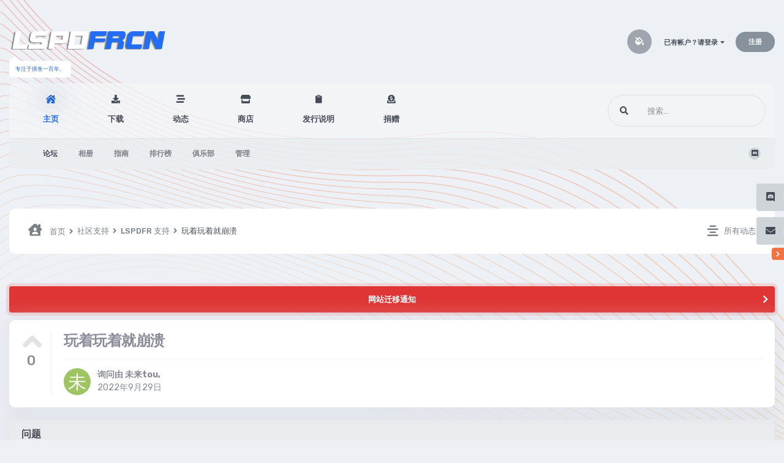

--- FILE ---
content_type: text/html;charset=UTF-8
request_url: https://lspdfrcn.com/topic/3831/
body_size: 12633
content:
<!DOCTYPE html><html lang="zh-CN" dir="ltr" class="theme--light" ><head><meta charset="utf-8">
        
		<title>玩着玩着就崩溃 - LSPDFR 支持 - LSPDFRCN</title>
		
		
		
		

	<meta name="viewport" content="width=device-width, initial-scale=1">


	
	


	<meta name="twitter:card" content="summary" />



	
		
			
				<meta property="og:title" content="玩着玩着就崩溃">
			
		
	

	
		
			
				<meta property="og:type" content="website">
			
		
	

	
		
			
				<meta property="og:url" content="https://lspdfrcn.com/topic/3831/">
			
		
	

	
		
			
				<meta name="description" content="RagePluginHook.log大佬帮看看，总崩溃">
			
		
	

	
		
			
				<meta property="og:description" content="RagePluginHook.log大佬帮看看，总崩溃">
			
		
	

	
		
			
				<meta property="og:updated_time" content="2022-09-30T01:52:24Z">
			
		
	

	
		
			
				<meta property="og:site_name" content="LSPDFRCN">
			
		
	

	
		
			
				<meta property="og:locale" content="zh_CN">
			
		
	


	
		<link rel="canonical" href="https://lspdfrcn.com/topic/3831/" />
	




<link rel="manifest" href="https://lspdfrcn.com/manifest.webmanifest/">
<meta name="msapplication-config" content="https://lspdfrcn.com/browserconfig.xml/">
<meta name="msapplication-starturl" content="/">
<meta name="application-name" content="LSPDFRCN">
<meta name="apple-mobile-web-app-title" content="LSPDFRCN">

	<meta name="theme-color" content="#ffffff">


	<meta name="msapplication-TileColor" content="#ffffff">









<link rel="preload" href="//lspdfrcn.com/applications/core/interface/font/fontawesome-webfont.woff2?v=4.7.0" as="font" crossorigin="anonymous">
		




	<link rel='stylesheet' href='https://lspdfrcn.com/uploads/css_built_16/341e4a57816af3ba440d891ca87450ff_framework.css?v=4e52a1ea3c1676688004' media='all'>

	<link rel='stylesheet' href='https://lspdfrcn.com/uploads/css_built_16/05e81b71abe4f22d6eb8d1a929494829_responsive.css?v=4e52a1ea3c1676688004' media='all'>

	<link rel='stylesheet' href='https://lspdfrcn.com/uploads/css_built_16/90eb5adf50a8c640f633d47fd7eb1778_core.css?v=4e52a1ea3c1676688004' media='all'>

	<link rel='stylesheet' href='https://lspdfrcn.com/uploads/css_built_16/5a0da001ccc2200dc5625c3f3934497d_core_responsive.css?v=4e52a1ea3c1676688004' media='all'>

	<link rel='stylesheet' href='https://lspdfrcn.com/uploads/css_built_16/62e269ced0fdab7e30e026f1d30ae516_forums.css?v=4e52a1ea3c1676688004' media='all'>

	<link rel='stylesheet' href='https://lspdfrcn.com/uploads/css_built_16/76e62c573090645fb99a15a363d8620e_forums_responsive.css?v=4e52a1ea3c1676688004' media='all'>

	<link rel='stylesheet' href='https://lspdfrcn.com/uploads/css_built_16/ebdea0c6a7dab6d37900b9190d3ac77b_topics.css?v=4e52a1ea3c1676688004' media='all'>

	<link rel='stylesheet' href='https://lspdfrcn.com/uploads/css_built_16/3c2e13df43ceeb2f80c68730e95549d5_sdgamestore.css?v=4e52a1ea3c1676688004' media='all'>





<link rel='stylesheet' href='https://lspdfrcn.com/uploads/css_built_16/258adbb6e4f3e83cd3b355f84e3fa002_custom.css?v=4e52a1ea3c1676688004' media='all'>




        
		
		

	
	<link rel='shortcut icon' href='https://lspdfrcn.com/uploads/monthly_2020_09/Favicon.png' type="image/png">

        
<!-- (CB) Nexxe ( Fontawesome ) -->
<link rel="stylesheet" href="https://use.fontawesome.com/releases/v5.14.0/css/all.css">
<link rel="stylesheet" href="https://use.fontawesome.com/releases/v5.14.0/css/v4-shims.css">

<!-- (CB) Nexxe ( Google Fonts ) -->
<link href="https://fonts.googleapis.com/css2?family=Rubik:ital,wght@0,300;0,400;0,500;0,700;0,900;1,300;1,400;1,500;1,700;1,900&display=swap" rel="stylesheet">
        <script async src="https://pagead2.googlesyndication.com/pagead/js/adsbygoogle.js?client=ca-pub-2564225206388464"
       crossorigin="anonymous"></script>
	</head><body class="ipsApp ipsApp_front ipsJS_none ipsClearfix" data-controller="core.front.core.app"  data-message=""  data-pageapp="forums" data-pagelocation="front" data-pagemodule="forums" data-pagecontroller="topic" data-pageid="3831"   >
		
        

        

		  <a href="#ipsLayout_mainArea" class="ipsHide" title="转到此页面的主要帖子" accesskey="m">跳转到帖子</a>
			

            
<ul id="elMobileNav" class="ipsResponsive_hideDesktop" data-controller="core.front.core.mobileNav">
    
		
			
			
				
				
			
				
					<li id="elMobileBreadcrumb">
						<a href="https://lspdfrcn.com/forum/7-lspdfr-%E6%94%AF%E6%8C%81/">
							<span>LSPDFR 支持</span>
						</a>
					</li>
				
				
			
				
				
			
		
	

	
	<li >
		<a data-action="defaultStream" href="https://lspdfrcn.com/discover/"><i class="fa fa-newspaper-o" aria-hidden="true"></i></a>
	</li>

	

	
		<li class="ipsJS_show">
			<a href="https://lspdfrcn.com/search/"><i class="fa fa-search"></i></a>
		</li>
	
    
<ul class='ipsMobileHamburger ipsList_reset ipsResponsive_hideDesktop'>
	<li data-ipsDrawer data-ipsDrawer-drawerElem='#elMobileDrawer'>
		<a href='#'>
			
			
				
			
			
			
			<i class='fa fa-navicon'></i>
		</a>
	</li>
</ul>
</ul>
			<div id="ipsLayout_header" class="ipsClearfix">
                

				<header><div class="ipsLayout_container">
					</div>
				</header>
</div>
            <div id="cb-nexxe__topbar">
                <div class="ipsLayout_container">
                   
<div id='cb-nexxe__header'>
   <div class='cb-nexxe__header--logo'>
      <div class='cb-nexxe__header__logo--content hvr-forward'>
         

   
   <a href='https://lspdfrcn.com/' id='elLogo' accesskey='1'>
     <img src="https://lspdfrcn.com/uploads/monthly_2022_09/LSPDFRCN_LOGO.png.b753c67bc6855b638bbf95eabcb3235c.png" class='logo__light' alt='LSPDFRCN'>
     <img src="https://lspdfrcn.com/uploads/monthly_2022_09/LSPDFRCN_LOGO.png.c0d3935be22d86513b15e190e4d88aa6.png" class='logo__dark' alt='LSPDFRCN'>
   </a>
   <span class='cb-nexxe__header__logo--descritpion u_409'>专注于摸鱼一百年。</span>


      </div>
   </div>
   
      <div class='cb-nexxe__header--userpanel'>
        <div class='cb--nexxe__switch--color'><input id='switch__color' type="checkbox" data-ipstooltip="" _title="更改模式" data-toggle-theme></div>
        

	<ul id="elUserNav" class="ipsList_inline cSignedOut ipsResponsive_showDesktop">
		
		
	


	<li class="cUserNav_icon ipsHide" id="elCart_container">
	<li class="elUserNav_sep ipsHide" id="elCart_sep">

<li id="elSignInLink">
			<a href="https://lspdfrcn.com/login/" data-ipsmenu-closeonclick="false" data-ipsmenu id="elUserSignIn">
				已有帐户？请登录  <i class="fa fa-caret-down"></i>
			</a>
			
<div id='elUserSignIn_menu' class='ipsMenu ipsMenu_auto ipsHide'>
	<form accept-charset='utf-8' method='post' action='https://lspdfrcn.com/login/'>
		<input type="hidden" name="csrfKey" value="d8e44323b5427e4d9668618bec8e03be">
		<input type="hidden" name="ref" value="aHR0cHM6Ly9sc3BkZnJjbi5jb20vdG9waWMvMzgzMS8=">
		<div data-role="loginForm">
			
			
			
				
<div class="ipsPad ipsForm ipsForm_vertical">
	<h4 class="ipsType_sectionHead">登录</h4>
	<br><br>
	<ul class='ipsList_reset'>
		<li class="ipsFieldRow ipsFieldRow_noLabel ipsFieldRow_fullWidth">
			
			
				<input type="text" placeholder="用户名或电子邮件地址" name="auth" autocomplete="email">
			
		</li>
		<li class="ipsFieldRow ipsFieldRow_noLabel ipsFieldRow_fullWidth">
			<input type="password" placeholder="密码" name="password" autocomplete="current-password">
		</li>
		<li class="ipsFieldRow ipsFieldRow_checkbox ipsClearfix">
			<span class="ipsCustomInput">
				<input type="checkbox" name="remember_me" id="remember_me_checkbox" value="1" checked aria-checked="true">
				<span></span>
			</span>
			<div class="ipsFieldRow_content">
				<label class="ipsFieldRow_label" for="remember_me_checkbox">记住我</label>
				<span class="ipsFieldRow_desc">不要在公共电脑启用此选项。</span>
			</div>
		</li>
		<li class="ipsFieldRow ipsFieldRow_fullWidth">
			<button type="submit" name="_processLogin" value="usernamepassword" class="ipsButton ipsButton_primary ipsButton_small" id="elSignIn_submit">登录</button>
			
				<p class="ipsType_right ipsType_small">
					
						<a href='https://lspdfrcn.com/lostpassword/' data-ipsDialog data-ipsDialog-title='忘记密码？'>
					
					忘记密码？</a>
				</p>
			
		</li>
	</ul>
</div>
			
		</div>
	</form>
</div>
		</li>
		
			<li>
				
					<a href="https://lspdfrcn.com/register/" data-ipsdialog data-ipsdialog-size="narrow" data-ipsdialog-title="注册"  id="elRegisterButton" class="ipsButton ipsButton_normal ipsButton_primary">注册</a>
				
			</li>
		
	</ul>

      </div>
   
</div>
                </div>
            </div>
            

    
    <div id='cb-nexxe__menu'>
    <div class='ipsLayout_container'>
	<nav data-controller='core.front.core.navBar' class=' ipsResponsive_showDesktop'>
		<div class='ipsNavBar_primary ipsLayout_container '>
			<ul data-role="primaryNavBar" class='ipsClearfix'>
				



	
		
		
			
		
		<li class='ipsNavBar_active' data-active id='elNavSecondary_1' data-role="navBarItem" data-navApp="core" data-navExt="CustomItem">
			
			
				<a href="https://lspdfrcn.com" target='_blank' rel="noopener" data-navItem-id="1" data-navDefault>
					主页
				</a>
			
			
				<ul class='ipsNavBar_secondary ' data-role='secondaryNavBar'>
					



	
		
		
			
		
		<li class='ipsNavBar_active' data-active id='elNavSecondary_10' data-role="navBarItem" data-navApp="forums" data-navExt="Forums">
			
			
				<a href="https://lspdfrcn.com"  data-navItem-id="10" data-navDefault>
					论坛
				</a>
			
			
		</li>
	
	

	
		
		
		<li  id='elNavSecondary_12' data-role="navBarItem" data-navApp="gallery" data-navExt="Gallery">
			
			
				<a href="https://lspdfrcn.com/gallery/"  data-navItem-id="12" >
					相册
				</a>
			
			
		</li>
	
	

	
		
		
		<li  id='elNavSecondary_34' data-role="navBarItem" data-navApp="core" data-navExt="Guidelines">
			
			
				<a href="https://lspdfrcn.com/guidelines/"  data-navItem-id="34" >
					指南
				</a>
			
			
		</li>
	
	

	
		
		
		<li  id='elNavSecondary_37' data-role="navBarItem" data-navApp="core" data-navExt="Leaderboard">
			
			
				<a href="https://lspdfrcn.com/leaderboard/"  data-navItem-id="37" >
					排行榜
				</a>
			
			
		</li>
	
	

	
		
		
		<li  id='elNavSecondary_52' data-role="navBarItem" data-navApp="core" data-navExt="Clubs">
			
			
				<a href="https://lspdfrcn.com/clubs/"  data-navItem-id="52" >
					俱乐部
				</a>
			
			
		</li>
	
	

	
		
		
		<li  id='elNavSecondary_35' data-role="navBarItem" data-navApp="core" data-navExt="CustomItem">
			
			
				<a href="https://lspdfrcn.com/staff/"  data-navItem-id="35" >
					管理
				</a>
			
			
		</li>
	
	



					<li class='ipsHide' id='elNavigationMore_1' data-role='navMore'>
						<a href='#' data-ipsMenu data-ipsMenu-appendTo='#elNavigationMore_1' id='elNavigationMore_1_dropdown'>更多 <i class='fa fa-caret-down'></i></a>
						<ul class='ipsHide ipsMenu ipsMenu_auto' id='elNavigationMore_1_dropdown_menu' data-role='moreDropdown'></ul>
					</li>
				</ul>
			
		</li>
	
	

	
		
		
		<li  id='elNavSecondary_51' data-role="navBarItem" data-navApp="core" data-navExt="CustomItem">
			
			
				<a href="https://lspdfrcn.com/files/"  data-navItem-id="51" >
					下载
				</a>
			
			
		</li>
	
	

	
		
		
		<li  id='elNavSecondary_2' data-role="navBarItem" data-navApp="core" data-navExt="CustomItem">
			
			
				<a href="https://lspdfrcn.com/discover/"  data-navItem-id="2" >
					动态
				</a>
			
			
				<ul class='ipsNavBar_secondary ipsHide' data-role='secondaryNavBar'>
					



	
		
		
		<li  id='elNavSecondary_4' data-role="navBarItem" data-navApp="core" data-navExt="AllActivity">
			
			
				<a href="https://lspdfrcn.com/discover/"  data-navItem-id="4" >
					所有动态
				</a>
			
			
		</li>
	
	

	
	

	
	

	
	

	
		
		
		<li  id='elNavSecondary_8' data-role="navBarItem" data-navApp="core" data-navExt="Search">
			
			
				<a href="https://lspdfrcn.com/search/"  data-navItem-id="8" >
					搜索
				</a>
			
			
		</li>
	
	

	
	



					<li class='ipsHide' id='elNavigationMore_2' data-role='navMore'>
						<a href='#' data-ipsMenu data-ipsMenu-appendTo='#elNavigationMore_2' id='elNavigationMore_2_dropdown'>更多 <i class='fa fa-caret-down'></i></a>
						<ul class='ipsHide ipsMenu ipsMenu_auto' id='elNavigationMore_2_dropdown_menu' data-role='moreDropdown'></ul>
					</li>
				</ul>
			
		</li>
	
	

	
		
		
		<li  id='elNavSecondary_46' data-role="navBarItem" data-navApp="sdgamestore" data-navExt="sdGameStore">
			
			
				<a href="https://lspdfrcn.com/games/"  data-navItem-id="46" >
					商店
				</a>
			
			
				<ul class='ipsNavBar_secondary ipsHide' data-role='secondaryNavBar'>
					



	
	

	
		
		
		<li  id='elNavSecondary_48' data-role="navBarItem" data-navApp="core" data-navExt="CustomItem">
			
			
				<a href="https://lspdfrcn.com/store/cart/" target='_blank' rel="noopener" data-navItem-id="48" >
					购物车
				</a>
			
			
		</li>
	
	



					<li class='ipsHide' id='elNavigationMore_46' data-role='navMore'>
						<a href='#' data-ipsMenu data-ipsMenu-appendTo='#elNavigationMore_46' id='elNavigationMore_46_dropdown'>更多 <i class='fa fa-caret-down'></i></a>
						<ul class='ipsHide ipsMenu ipsMenu_auto' id='elNavigationMore_46_dropdown_menu' data-role='moreDropdown'></ul>
					</li>
				</ul>
			
		</li>
	
	

	
		
		
		<li  id='elNavSecondary_49' data-role="navBarItem" data-navApp="core" data-navExt="CustomItem">
			
			
				<a href="https://lspdfrcn.com/releastenotes/"  data-navItem-id="49" >
					发行说明
				</a>
			
			
		</li>
	
	

	
		
		
		<li  id='elNavSecondary_50' data-role="navBarItem" data-navApp="donate" data-navExt="Donate">
			
			
				<a href="https://lspdfrcn.com/donate/"  data-navItem-id="50" >
					捐赠
				</a>
			
			
		</li>
	
	



				<li class='ipsHide' id='elNavigationMore' data-role='navMore'>
					<a href='#' data-ipsMenu data-ipsMenu-appendTo='#elNavigationMore' id='elNavigationMore_dropdown'>更多</a>
					<ul class='ipsNavBar_secondary ipsHide' data-role='secondaryNavBar'>
						<li class='ipsHide' id='elNavigationMore_more' data-role='navMore'>
							<a href='#' data-ipsMenu data-ipsMenu-appendTo='#elNavigationMore_more' id='elNavigationMore_more_dropdown'>更多 <i class='fa fa-caret-down'></i></a>
							<ul class='ipsHide ipsMenu ipsMenu_auto' id='elNavigationMore_more_dropdown_menu' data-role='moreDropdown'></ul>
						</li>
					</ul>
				</li>
			</ul>
            

	<div id="elSearchWrap">
		<div id="elSearch" class="" data-controller="sdgamestore.front.games.quickSearch, core.front.core.quickSearch">
			<form accept-charset="utf-8" action="//lspdfrcn.com/search/?do=quicksearch" method="post">

			</form>
<div id="sdGameSearchResult" class="ipsMatrix ipsClear ipsAreaBackground_light">
  <ul class="ipsDataList ipsDataList_reducedSpacing"></ul>
</div>
		</div>
	</div>

		</div>
        
<div class='cb-nexxe__menu--right'>
   	<div id="elSearchWrapper">
		<div id='elSearch' data-controller="core.front.core.quickSearch">
			<form accept-charset='utf-8' action='//lspdfrcn.com/search/?do=quicksearch' method='post'>
                <input type='search' id='elSearchField' placeholder='搜索…' name='q' autocomplete='off' aria-label='搜索'>
                <details class='cSearchFilter'>
                    <summary class='cSearchFilter__text'></summary>
                    <ul class='cSearchFilter__menu'>
                        
                        <li><label><input type="radio" name="type" value="all" ><span class='cSearchFilter__menuText'>所有地方</span></label></li>
                        
                            
                                <li><label><input type="radio" name="type" value='contextual_{&quot;type&quot;:&quot;forums_topic&quot;,&quot;nodes&quot;:7}' checked><span class='cSearchFilter__menuText'>此版块</span></label></li>
                            
                                <li><label><input type="radio" name="type" value='contextual_{&quot;type&quot;:&quot;forums_topic&quot;,&quot;item&quot;:3831}' checked><span class='cSearchFilter__menuText'>此主题</span></label></li>
                            
                        
                        
                            <li><label><input type="radio" name="type" value="core_statuses_status"><span class='cSearchFilter__menuText'>状态更新</span></label></li>
                        
                            <li><label><input type="radio" name="type" value="forums_topic"><span class='cSearchFilter__menuText'>主题</span></label></li>
                        
                            <li><label><input type="radio" name="type" value="calendar_event"><span class='cSearchFilter__menuText'>活动</span></label></li>
                        
                            <li><label><input type="radio" name="type" value="gallery_image"><span class='cSearchFilter__menuText'>图像</span></label></li>
                        
                            <li><label><input type="radio" name="type" value="gallery_album_item"><span class='cSearchFilter__menuText'>专辑</span></label></li>
                        
                            <li><label><input type="radio" name="type" value="downloads_file"><span class='cSearchFilter__menuText'>文件</span></label></li>
                        
                            <li><label><input type="radio" name="type" value="cms_pages_pageitem"><span class='cSearchFilter__menuText'>专栏</span></label></li>
                        
                            <li><label><input type="radio" name="type" value="cms_records1"><span class='cSearchFilter__menuText'>Releases</span></label></li>
                        
                            <li><label><input type="radio" name="type" value="nexus_package_item"><span class='cSearchFilter__menuText'>产品</span></label></li>
                        
                            <li><label><input type="radio" name="type" value="blog_entry"><span class='cSearchFilter__menuText'>博客帖子</span></label></li>
                        
                            <li><label><input type="radio" name="type" value="sdgamestore_product"><span class='cSearchFilter__menuText'>Games</span></label></li>
                        
                            <li><label><input type="radio" name="type" value="core_members"><span class='cSearchFilter__menuText'>会员</span></label></li>
                        
                    </ul>
                </details>
				<button class='cSearchSubmit' type="submit" aria-label='搜索'><i class="fa fa-search"></i></button>
			</form>
		</div>
	</div>
   
   <div class='cb-nexxe__menu__right--social'>
      


<ul class='cb-nexxe__social-list social_menu'>
   
   
   
   
   
   <li class='discord'><a href="https://kaihei.co/zikPNI" data-ipstooltip="" _title="Discord" target="_blank"><i class="fab fa-discord"></i></a></li>
</ul>


   </div>
   
</div>
	</nav>
    </div>
    </div>
   


        


		<main id="ipsLayout_body" class="ipsLayout_container"><div id="ipsLayout_contentArea">
              	
<nav class='ipsBreadcrumb ipsBreadcrumb_top ipsFaded_withHover'>
	

	<ul class='ipsList_inline ipsPos_right'>
		
		<li >
			<a data-action="defaultStream" class='ipsType_light '  href='https://lspdfrcn.com/discover/'><i class="fas fa-align-center"></i> <span>所有动态</span></a>
		</li>
		
	</ul>

	<ul data-role="breadcrumbList">
		<li>
			<a title="首页" href='https://lspdfrcn.com/'>
				<span><i class="fas fa-house-user"></i> 首页 <i class='fa fa-angle-right'></i></span>
			</a>
		</li>
		
		
			<li>
				
					<a href='https://lspdfrcn.com/forum/6-%E7%A4%BE%E5%8C%BA%E6%94%AF%E6%8C%81/'>
						<span>社区支持 <i class='fa fa-angle-right' aria-hidden="true"></i></span>
					</a>
				
			</li>
		
			<li>
				
					<a href='https://lspdfrcn.com/forum/7-lspdfr-%E6%94%AF%E6%8C%81/'>
						<span>LSPDFR 支持 <i class='fa fa-angle-right' aria-hidden="true"></i></span>
					</a>
				
			</li>
		
			<li>
				
					玩着玩着就崩溃
				
			</li>
		
	</ul>
</nav>
				<div id="ipsLayout_contentWrapper">
					
					<div id="ipsLayout_mainArea">
						
						
						
						

	


	<div class='cAnnouncementsContent'>
		
		<div class='cAnnouncementContentTop ipsAnnouncement ipsMessage_error ipsType_center'>
            
			<a href='https://lspdfrcn.com/announcement/57-%E7%BD%91%E7%AB%99%E8%BF%81%E7%A7%BB%E9%80%9A%E7%9F%A5/' data-ipsDialog data-ipsDialog-title="网站迁移通知">网站迁移通知</a>
            
		</div>
		
	</div>



						



<div class="ipsPageHeader ipsResponsive_pull ipsBox ipsPadding sm:ipsPadding:half ipsMargin_bottom">
		
	
		<div class="ipsFlex ipsFlex-ai:stretch ipsFlex-jc:center">
			<ul class="ipsList_reset cRatingColumn cRatingColumn_question ipsType_center ipsMargin_right ipsFlex-flex:00 ipsBorder_right">
				
					<li>
						<span class="cAnswerRate cAnswerRate_up cAnswerRate_noPermission" data-ipstooltip title="登录并评价此问题" ><i class="fa fa-angle-up"></i></span>
					</li>
				

					<li><span data-role="voteCount" data-votecount="0" class="cAnswerRating ">0</span></li>

				
			</ul>
<div class="ipsFlex-flex:11">
	
	<div class="ipsFlex ipsFlex-ai:center ipsFlex-fw:wrap ipsGap:4">
		<div class="ipsFlex-flex:11">
			<h1 class="ipsType_pageTitle ipsContained_container">
				

				
				
					<span class="ipsType_break ipsContained">
						<span>玩着玩着就崩溃</span>
					</span>
				
			</h1>
			
			
		</div>
		
	</div>
	<hr class="ipsHr">
<div class="ipsPageHeader__meta ipsFlex ipsFlex-jc:between ipsFlex-ai:center ipsFlex-fw:wrap ipsGap:3">
		<div class="ipsFlex-flex:11">
			<div class="ipsPhotoPanel ipsPhotoPanel_mini ipsPhotoPanel_notPhone ipsClearfix">
				


	<a href="https://lspdfrcn.com/profile/63320-%E6%9C%AA%E6%9D%A5tou/" rel="nofollow" data-ipsHover data-ipsHover-width="370" data-ipsHover-target="https://lspdfrcn.com/profile/63320-%E6%9C%AA%E6%9D%A5tou/?do=hovercard" class="ipsUserPhoto ipsUserPhoto_mini nexxe__offline" title="转到未来tou的个人空间">
		<img src='data:image/svg+xml,%3Csvg%20xmlns%3D%22http%3A%2F%2Fwww.w3.org%2F2000%2Fsvg%22%20viewBox%3D%220%200%201024%201024%22%20style%3D%22background%3A%239fc462%22%3E%3Cg%3E%3Ctext%20text-anchor%3D%22middle%22%20dy%3D%22.35em%22%20x%3D%22512%22%20y%3D%22512%22%20fill%3D%22%23ffffff%22%20font-size%3D%22700%22%20font-family%3D%22-apple-system%2C%20BlinkMacSystemFont%2C%20Roboto%2C%20Helvetica%2C%20Arial%2C%20sans-serif%22%3E%E6%9C%AA%3C%2Ftext%3E%3C%2Fg%3E%3C%2Fsvg%3E' alt='未来tou' loading="lazy">
	</a>

				<div>
					<p class="ipsType_reset ipsType_blendLinks">
						<span class="ipsType_normal">
						
							<strong>询问由 


<a href='https://lspdfrcn.com/profile/63320-%E6%9C%AA%E6%9D%A5tou/' rel="nofollow" data-ipsHover data-ipsHover-width='370' data-ipsHover-target='https://lspdfrcn.com/profile/63320-%E6%9C%AA%E6%9D%A5tou/?do=hovercard&amp;referrer=https%253A%252F%252Flspdfrcn.com%252Ftopic%252F3831%252F' title="转到未来tou的个人空间" class="ipsType_break">未来tou</a>,</strong><br><span class="ipsType_light"><time datetime='2022-09-29T18:59:20Z' title='2022年09月29日 18:59 ' data-short='3年前'>2022年9月29日</time></span>
						
						</span>
					</p>
				</div>
			</div>
		</div>
					
	</div>
	
	
			</div>
		</div>
	
</div>






<div class="ipsClearfix">
	<ul class="ipsToolList ipsToolList_horizontal ipsClearfix ipsSpacer_both ipsResponsive_hidePhone">
		
		
		
	</ul>
</div>

<div id="comments" data-controller="core.front.core.commentFeed,forums.front.topic.view, core.front.core.ignoredComments" data-autopoll data-baseurl="https://lspdfrcn.com/topic/3831/" data-lastpage data-feedid="topic-3831" class="cTopic ipsClear ipsSpacer_top">
	
		<div class="ipsBox ipsResponsive_pull">
			<h2 class="ipsType_sectionTitle ipsType_reset">问题</h2>
			



<a id="comment-13638"></a>
<article  id="elComment_13638" class="cPost ipsBox ipsResponsive_pull cPostQuestion ipsBox--child sm:ipsPadding_horizontal:half ipsComment  ipsComment_parent ipsClearfix ipsClear ipsColumns ipsColumns_noSpacing ipsColumns_collapsePhone    ">
	
		

<div class='cRatingColumn ipsClearfix ipsAreaBackground_light  ipsColumn ipsColumn_narrow ipsType_center' data-controller='forums.front.topic.answers'>
	
	<ul class='ipsList_reset cPostRating_controls'>
	
		
	
	</ul>

</div>
	

	

	<div class="cAuthorPane_mobile ipsResponsive_showPhone">
		<div class="cAuthorPane_photo">
			<div class="cAuthorPane_photoWrap">
				


	<a href="https://lspdfrcn.com/profile/63320-%E6%9C%AA%E6%9D%A5tou/" rel="nofollow" data-ipsHover data-ipsHover-width="370" data-ipsHover-target="https://lspdfrcn.com/profile/63320-%E6%9C%AA%E6%9D%A5tou/?do=hovercard" class="ipsUserPhoto ipsUserPhoto_large nexxe__offline" title="转到未来tou的个人空间">
		<img src='data:image/svg+xml,%3Csvg%20xmlns%3D%22http%3A%2F%2Fwww.w3.org%2F2000%2Fsvg%22%20viewBox%3D%220%200%201024%201024%22%20style%3D%22background%3A%239fc462%22%3E%3Cg%3E%3Ctext%20text-anchor%3D%22middle%22%20dy%3D%22.35em%22%20x%3D%22512%22%20y%3D%22512%22%20fill%3D%22%23ffffff%22%20font-size%3D%22700%22%20font-family%3D%22-apple-system%2C%20BlinkMacSystemFont%2C%20Roboto%2C%20Helvetica%2C%20Arial%2C%20sans-serif%22%3E%E6%9C%AA%3C%2Ftext%3E%3C%2Fg%3E%3C%2Fsvg%3E' alt='未来tou' loading="lazy">
	</a>

				
				
					<a href="https://lspdfrcn.com/profile/63320-%E6%9C%AA%E6%9D%A5tou/badges/" rel="nofollow">
						
<img src='https://lspdfrcn.com/uploads/monthly_2021_10/1_Newbie.svg' loading="lazy" alt="菜鸟警员" class="cAuthorPane_badge cAuthorPane_badge--rank ipsOutline ipsOutline:2px" data-ipsTooltip title="头衔: 菜鸟警员 (1/14)">
					</a>
				
			</div>
		</div>
		<div class="cAuthorPane_content">
			<h3 class="ipsType_sectionHead cAuthorPane_author ipsType_break ipsType_blendLinks ipsFlex ipsFlex-ai:center">
				


<a href='https://lspdfrcn.com/profile/63320-%E6%9C%AA%E6%9D%A5tou/' rel="nofollow" data-ipsHover data-ipsHover-width='370' data-ipsHover-target='https://lspdfrcn.com/profile/63320-%E6%9C%AA%E6%9D%A5tou/?do=hovercard&amp;referrer=https%253A%252F%252Flspdfrcn.com%252Ftopic%252F3831%252F' title="转到未来tou的个人空间" class="ipsType_break">未来tou</a>
			</h3>
			<div class="ipsType_light ipsType_reset">
				<a href="https://lspdfrcn.com/topic/3831/?do=findComment&amp;comment=13638" rel="nofollow" class="ipsType_blendLinks">发布于<time datetime='2022-09-29T18:59:21Z' title='2022年09月29日 18:59 ' data-short='3年前'>2022年9月29日</time></a>
				
			</div>
		</div>
	</div>
	<aside class="ipsComment_author cAuthorPane ipsColumn ipsColumn_medium ipsResponsive_hidePhone"><div id="cb-nexxe__comment_author">
		<h3 class="ipsType_sectionHead cAuthorPane_author ipsType_blendLinks ipsType_break">
<strong>


<a href='https://lspdfrcn.com/profile/63320-%E6%9C%AA%E6%9D%A5tou/' rel="nofollow" data-ipsHover data-ipsHover-width='370' data-ipsHover-target='https://lspdfrcn.com/profile/63320-%E6%9C%AA%E6%9D%A5tou/?do=hovercard&amp;referrer=https%253A%252F%252Flspdfrcn.com%252Ftopic%252F3831%252F' title="转到未来tou的个人空间" class="ipsType_break">未来tou</a></strong>
			
		</h3>
		<ul class="cAuthorPane_info ipsList_reset">
          	
				<li data-role="group">会员</li>
				
			
			<li data-role="photo" class="cAuthorPane_photo">
				<div class="cAuthorPane_photoWrap">
					


	<a href="https://lspdfrcn.com/profile/63320-%E6%9C%AA%E6%9D%A5tou/" rel="nofollow" data-ipsHover data-ipsHover-width="370" data-ipsHover-target="https://lspdfrcn.com/profile/63320-%E6%9C%AA%E6%9D%A5tou/?do=hovercard" class="ipsUserPhoto ipsUserPhoto_large nexxe__offline" title="转到未来tou的个人空间">
		<img src='data:image/svg+xml,%3Csvg%20xmlns%3D%22http%3A%2F%2Fwww.w3.org%2F2000%2Fsvg%22%20viewBox%3D%220%200%201024%201024%22%20style%3D%22background%3A%239fc462%22%3E%3Cg%3E%3Ctext%20text-anchor%3D%22middle%22%20dy%3D%22.35em%22%20x%3D%22512%22%20y%3D%22512%22%20fill%3D%22%23ffffff%22%20font-size%3D%22700%22%20font-family%3D%22-apple-system%2C%20BlinkMacSystemFont%2C%20Roboto%2C%20Helvetica%2C%20Arial%2C%20sans-serif%22%3E%E6%9C%AA%3C%2Ftext%3E%3C%2Fg%3E%3C%2Fsvg%3E' alt='未来tou' loading="lazy">
	</a>

					
					
						
<img src='https://lspdfrcn.com/uploads/monthly_2021_10/1_Newbie.svg' loading="lazy" alt="菜鸟警员" class="cAuthorPane_badge cAuthorPane_badge--rank ipsOutline ipsOutline:2px" data-ipsTooltip title="头衔: 菜鸟警员 (1/14)">
					
				</div>
			</li>
			
			    
				    


<ul class='cb-nexxe__post__icons nopwbutton'>
   
   <li class='reputation rep_neutral'>
       <span>0</span>
   </li>
   <li class='posts'><span>1</span></li>
   
   
</ul>



				

				

                

				

			
		</ul>
</div>
	</aside><div class="ipsColumn ipsColumn_fluid ipsMargin:none">
		

<div id="comment-13638_wrap" data-controller="core.front.core.comment" data-commentapp="forums" data-commenttype="forums" data-commentid="13638" data-quotedata="{&quot;userid&quot;:63320,&quot;username&quot;:&quot;\u672a\u6765tou&quot;,&quot;timestamp&quot;:1664477961,&quot;contentapp&quot;:&quot;forums&quot;,&quot;contenttype&quot;:&quot;forums&quot;,&quot;contentid&quot;:3831,&quot;contentclass&quot;:&quot;forums_Topic&quot;,&quot;contentcommentid&quot;:13638}" class="ipsComment_content ipsType_medium">

	<div class="ipsComment_meta ipsType_light ipsFlex ipsFlex-ai:center ipsFlex-jc:between ipsFlex-fd:row-reverse">
		<div class="ipsType_light ipsType_reset ipsType_blendLinks ipsComment_toolWrap">
			<div class="ipsResponsive_hidePhone ipsComment_badges">
				<ul class="ipsList_reset ipsFlex ipsFlex-jc:end ipsFlex-fw:wrap ipsGap:2 ipsGap_row:1">
					
					
					
					
					
				</ul>
</div>
			<ul class="ipsList_reset ipsComment_tools">
<li>
					<a href="#elControls_13638_menu" class="ipsComment_ellipsis" id="elControls_13638" title="更多选项…" data-ipsmenu data-ipsmenu-appendto="#comment-13638_wrap"><i class="fa fa-ellipsis-h"></i></a>
					<ul id="elControls_13638_menu" class="ipsMenu ipsMenu_narrow ipsHide">
						
						
							<li class="ipsMenu_item"><a href="https://lspdfrcn.com/topic/3831/" title="分享这篇帖子" data-ipsdialog data-ipsdialog-size="narrow" data-ipsdialog-content="#elShareComment_13638_menu" data-ipsdialog-title="分享这篇帖子" id="elSharePost_13638" data-role="shareComment">分享</a></li>
						
                        
						
						
						
							
								
							
							
							
							
							
							
						
					</ul>
</li>
				
			</ul>
</div>

		<div class="ipsType_reset ipsResponsive_hidePhone">
			<a href="https://lspdfrcn.com/topic/3831/?do=findComment&amp;comment=13638" rel="nofollow" class="ipsType_blendLinks">发布于<time datetime='2022-09-29T18:59:21Z' title='2022年09月29日 18:59 ' data-short='3年前'>2022年9月29日</time></a>
			
			<span class="ipsResponsive_hidePhone">
				
				
			</span>
		</div>
	</div>

	

    

	<div class="cPost_contentWrap">
		
		<div data-role="commentContent" class="ipsType_normal ipsType_richText ipsPadding_bottom ipsContained" data-controller="core.front.core.lightboxedImages">
			<p>
	<a class="ipsAttachLink" data-fileext="log" data-fileid="7841" href="https://lspdfrcn.com/applications/core/interface/file/attachment.php?id=7841&amp;key=8d01543a0d22feba126a927ee42f2af7" rel="">RagePluginHook.log</a>大佬帮看看，总崩溃
</p>

<p>
	 
</p>


			
		</div>

		

		
	</div>

	

	



<div class='ipsPadding ipsHide cPostShareMenu' id='elShareComment_13638_menu'>
	<h5 class='ipsType_normal ipsType_reset'>意见的链接</h5>
	
		
	
	
	<input type='text' value='https://lspdfrcn.com/topic/3831/' class='ipsField_fullWidth'>

	
</div>
</div>

	</div>

    


<div id='cb-nexxe__post__menu'>
      <ul class='cb-nexxe__post__menu--list'>
        
        <li class='findcontent' data-ipstooltip='' _title='查找帖子'><a href="https://lspdfrcn.com/profile/63320-%E6%9C%AA%E6%9D%A5tou/content/"><i class='fa fa-search'></i></a></li>
        
        

        
        
        
      </ul>
</div>



</article>

		</div>
		
		
					
		<div class="ipsSpacer_both">
			<div class="ipsBox ipsResponsive_pull ipsMargin_bottom">
				<h2 class="ipsType_sectionTitle ipsType_reset ipsHide">这个问题有1个答案</h2>
				<div class="ipsPadding:half ipsClearfix">
					<ul class="ipsPos_right ipsButtonRow ipsClearfix sm:ipsMargin_bottom:half">
						
						<li>
							<a href="https://lspdfrcn.com/topic/3831/" id="elSortBy_answers" class="ipsButtonRow_active">依投票数排序</a>
						</li>
						<li>
							<a href="https://lspdfrcn.com/topic/3831/?sortby=date" id="elSortBy_date" >依日期排序</a>
						</li>
					</ul>
					
				</div>
			</div>
		</div>
	

	

<div data-controller='core.front.core.recommendedComments' data-url='https://lspdfrcn.com/topic/3831/?recommended=comments' class='ipsRecommendedComments ipsHide'>
	<div data-role="recommendedComments">
		<h2 class='ipsType_sectionHead ipsType_large ipsType_bold ipsMargin_bottom'>推荐的帖子</h2>
		
	</div>
</div>
	
	<div id="elPostFeed" data-role="commentFeed" data-controller="core.front.core.moderation" >
		<form action="https://lspdfrcn.com/topic/3831/?csrfKey=d8e44323b5427e4d9668618bec8e03be&amp;do=multimodComment" method="post" data-ipspageaction data-role="moderationTools">
			
			
				

					

					
					



<a id="comment-13639"></a>
<article  id="elComment_13639" class="cPost ipsBox ipsResponsive_pull cPostQuestion ipsComment  ipsComment_parent ipsClearfix ipsClear ipsColumns ipsColumns_noSpacing ipsColumns_collapsePhone    ">
	
		

<div class='cRatingColumn ipsClearfix ipsAreaBackground_light  ipsColumn ipsColumn_narrow ipsType_center' data-controller='forums.front.topic.answers'>
	
	<ul class='ipsList_reset cPostRating_controls'>
	
		
	
	</ul>

</div>
	

	

	<div class="cAuthorPane_mobile ipsResponsive_showPhone">
		<div class="cAuthorPane_photo">
			<div class="cAuthorPane_photoWrap">
				


	<a href="https://lspdfrcn.com/profile/1578-strawa/" rel="nofollow" data-ipsHover data-ipsHover-width="370" data-ipsHover-target="https://lspdfrcn.com/profile/1578-strawa/?do=hovercard" class="ipsUserPhoto ipsUserPhoto_large nexxe__offline" title="转到strawa的个人空间">
		<img src='https://lspdfrcn.com/uploads/monthly_2022_08/1809854197_QQ20220803151210.thumb.gif.7156a9cf35dbb29cabaa8ad0c5113f26.gif' alt='strawa' loading="lazy">
	</a>

				
				
					<a href="https://lspdfrcn.com/profile/1578-strawa/badges/" rel="nofollow">
						
<img src='https://lspdfrcn.com/uploads/monthly_2021_10/11_Experienced.svg' loading="lazy" alt="警长" class="cAuthorPane_badge cAuthorPane_badge--rank ipsOutline ipsOutline:2px" data-ipsTooltip title="头衔: 警长 (11/14)">
					</a>
				
			</div>
		</div>
		<div class="cAuthorPane_content">
			<h3 class="ipsType_sectionHead cAuthorPane_author ipsType_break ipsType_blendLinks ipsFlex ipsFlex-ai:center">
				


<a href='https://lspdfrcn.com/profile/1578-strawa/' rel="nofollow" data-ipsHover data-ipsHover-width='370' data-ipsHover-target='https://lspdfrcn.com/profile/1578-strawa/?do=hovercard&amp;referrer=https%253A%252F%252Flspdfrcn.com%252Ftopic%252F3831%252F' title="转到strawa的个人空间" class="ipsType_break"><span style='color:#2986cc'>strawa</span></a>
			</h3>
			<div class="ipsType_light ipsType_reset">
				<a href="https://lspdfrcn.com/topic/3831/?do=findComment&amp;comment=13639" rel="nofollow" class="ipsType_blendLinks">发布于<time datetime='2022-09-30T01:52:24Z' title='2022年09月30日 01:52 ' data-short='3年前'>2022年9月30日</time></a>
				
			</div>
		</div>
	</div>
	<aside class="ipsComment_author cAuthorPane ipsColumn ipsColumn_medium ipsResponsive_hidePhone"><div id="cb-nexxe__comment_author">
		<h3 class="ipsType_sectionHead cAuthorPane_author ipsType_blendLinks ipsType_break">
<strong>


<a href='https://lspdfrcn.com/profile/1578-strawa/' rel="nofollow" data-ipsHover data-ipsHover-width='370' data-ipsHover-target='https://lspdfrcn.com/profile/1578-strawa/?do=hovercard&amp;referrer=https%253A%252F%252Flspdfrcn.com%252Ftopic%252F3831%252F' title="转到strawa的个人空间" class="ipsType_break">strawa</a></strong>
			
		</h3>
		<ul class="cAuthorPane_info ipsList_reset">
          	
				<li data-role="group"><span style='color:#2986cc'>社区达人</span></li>
				
			
			<li data-role="photo" class="cAuthorPane_photo">
				<div class="cAuthorPane_photoWrap">
					


	<a href="https://lspdfrcn.com/profile/1578-strawa/" rel="nofollow" data-ipsHover data-ipsHover-width="370" data-ipsHover-target="https://lspdfrcn.com/profile/1578-strawa/?do=hovercard" class="ipsUserPhoto ipsUserPhoto_large nexxe__offline" title="转到strawa的个人空间">
		<img src='https://lspdfrcn.com/uploads/monthly_2022_08/1809854197_QQ20220803151210.thumb.gif.7156a9cf35dbb29cabaa8ad0c5113f26.gif' alt='strawa' loading="lazy">
	</a>

					
					
						
<img src='https://lspdfrcn.com/uploads/monthly_2021_10/11_Experienced.svg' loading="lazy" alt="警长" class="cAuthorPane_badge cAuthorPane_badge--rank ipsOutline ipsOutline:2px" data-ipsTooltip title="头衔: 警长 (11/14)">
					
				</div>
			</li>
			
			    
				    


<ul class='cb-nexxe__post__icons 3columns nopwbutton'>
   
   <li class='reputation rep_positive'>
       <span>130</span>
   </li>
   <li class='posts'><span>802</span></li>
   
      <li class='dayswon'><span data-ipsTooltip title='strawa在每日排行榜的得奖次数'>18</span></li>
   
   
</ul>



				

				

                
					<li>
						<a href="https://lspdfrcn.com/profile/1578-strawa/solutions/" title="28个解答" data-ipstooltip class="ipsType_blendLinks">
							<i class="fa fa-check-circle"></i> 28
						</a>
					</li>
				

				

			
		</ul>
</div>
	</aside><div class="ipsColumn ipsColumn_fluid ipsMargin:none">
		

<div id="comment-13639_wrap" data-controller="core.front.core.comment" data-commentapp="forums" data-commenttype="forums" data-commentid="13639" data-quotedata="{&quot;userid&quot;:1578,&quot;username&quot;:&quot;strawa&quot;,&quot;timestamp&quot;:1664502744,&quot;contentapp&quot;:&quot;forums&quot;,&quot;contenttype&quot;:&quot;forums&quot;,&quot;contentid&quot;:3831,&quot;contentclass&quot;:&quot;forums_Topic&quot;,&quot;contentcommentid&quot;:13639}" class="ipsComment_content ipsType_medium">

	<div class="ipsComment_meta ipsType_light ipsFlex ipsFlex-ai:center ipsFlex-jc:between ipsFlex-fd:row-reverse">
		<div class="ipsType_light ipsType_reset ipsType_blendLinks ipsComment_toolWrap">
			<div class="ipsResponsive_hidePhone ipsComment_badges">
				<ul class="ipsList_reset ipsFlex ipsFlex-jc:end ipsFlex-fw:wrap ipsGap:2 ipsGap_row:1">
					
					
					
					
					
				</ul>
</div>
			<ul class="ipsList_reset ipsComment_tools">
<li>
					<a href="#elControls_13639_menu" class="ipsComment_ellipsis" id="elControls_13639" title="更多选项…" data-ipsmenu data-ipsmenu-appendto="#comment-13639_wrap"><i class="fa fa-ellipsis-h"></i></a>
					<ul id="elControls_13639_menu" class="ipsMenu ipsMenu_narrow ipsHide">
						
						
							<li class="ipsMenu_item"><a href="https://lspdfrcn.com/topic/3831/?do=findComment&amp;comment=13639" rel="nofollow" title="分享这篇帖子" data-ipsdialog data-ipsdialog-size="narrow" data-ipsdialog-content="#elShareComment_13639_menu" data-ipsdialog-title="分享这篇帖子" id="elSharePost_13639" data-role="shareComment">分享</a></li>
						
                        
						
						
						
							
								
							
							
							
							
							
							
						
					</ul>
</li>
				
			</ul>
</div>

		<div class="ipsType_reset ipsResponsive_hidePhone">
			<a href="https://lspdfrcn.com/topic/3831/?do=findComment&amp;comment=13639" rel="nofollow" class="ipsType_blendLinks">发布于<time datetime='2022-09-30T01:52:24Z' title='2022年09月30日 01:52 ' data-short='3年前'>2022年9月30日</time></a>
			
			<span class="ipsResponsive_hidePhone">
				
				
			</span>
		</div>
	</div>

	

    

	<div class="cPost_contentWrap">
		
		<div data-role="commentContent" class="ipsType_normal ipsType_richText ipsPadding_bottom ipsContained" data-controller="core.front.core.lightboxedImages">
			<blockquote class="ipsQuote" data-ipsquote="" data-ipsquote-contentapp="forums" data-ipsquote-contentclass="forums_Topic" data-ipsquote-contentcommentid="13638" data-ipsquote-contentid="3831" data-ipsquote-contenttype="forums" data-ipsquote-timestamp="1664477961" data-ipsquote-userid="63320" data-ipsquote-username="未来tou">
	<div class="ipsQuote_citation">
		6小时前，未来tou说：
	</div>

	<div class="ipsQuote_contents">
		<p>
			<a class="ipsAttachLink" data-fileext="log" data-fileid="7841" href="https://lspdfrcn.com/applications/core/interface/file/attachment.php?id=7841&amp;key=8d01543a0d22feba126a927ee42f2af7" rel="">RagePluginHook.log</a>大佬帮看看，总崩溃
		</p>

		<p>
			 
		</p>
	</div>
</blockquote>

<p>
	删除[洛圣都保护小队]Los Santos Protection Squad 2.0.0.0试试
</p>


			
		</div>

		

		
	</div>

	

	



<div class='ipsPadding ipsHide cPostShareMenu' id='elShareComment_13639_menu'>
	<h5 class='ipsType_normal ipsType_reset'>意见的链接</h5>
	
		
	
	
	<input type='text' value='https://lspdfrcn.com/topic/3831/?do=findComment&amp;comment=13639' class='ipsField_fullWidth'>

	
</div>
</div>

	</div>

    


<div id='cb-nexxe__post__menu'>
      <ul class='cb-nexxe__post__menu--list'>
        
        <li class='findcontent' data-ipstooltip='' _title='查找帖子'><a href="https://lspdfrcn.com/profile/1578-strawa/content/"><i class='fa fa-search'></i></a></li>
        
        

        
        
        
      </ul>
</div>



</article>

					
					
					
				
			
			
<input type="hidden" name="csrfKey" value="d8e44323b5427e4d9668618bec8e03be" />


		</form>
	</div>

	
	
	
		<div class="ipsMessage ipsMessage_general ipsSpacer_top">
			<h4 class="ipsMessage_title">已归档</h4>
			<p class="ipsType_reset">
				此主题已归档和关闭，不能再回复。
			</p>
		</div>
	
	
	

	
</div>



<div class="ipsPager ipsSpacer_top">
	<div class="ipsPager_prev">
		
			<a href="https://lspdfrcn.com/forum/7-lspdfr-%E6%94%AF%E6%8C%81/" title="转到LSPDFR 支持" rel="parent">
				<span class="ipsPager_type">转到问题列表</span>
			</a>
		
	</div>
	
</div>


                        
						


                        
					</div>
					


				</div>
			</div>
			
		</main>
        
			<footer id="ipsLayout_footer" class="ipsClearfix">
                

<div id='cb-nexxe__footer--bottom'>
  <div class='ipsLayout_container'>
     <div class='cb-nexxe__footer__bottom--content'>
        
<div id='cb-nexxe__bottom__content--menu' class='cb-nexxe__bottom__content--menu'>

<ul class='ipsList_inline ipsType_center ipsSpacer_top' id="elFooterLinks">
	
	
	
	
	
		<li><a href='https://lspdfrcn.com/privacy/'>隐私政策</a></li>
	
	
		<li><a rel="nofollow" href='https://lspdfrcn.com/contact/' >联系我们</a></li>
	
</ul>

</div>
        
<a href="#top" class='cb-nexxe__footer__bottom--goup' data-ipstooltip="" _title="Go Up!"><i class="fas fa-chevron-up"></i></a>
        <div id='cb-nexxe__bottom__content--copyright' class='cb-nexxe__bottom__content--copyright'>
           



<p id='elCopyright'>
	<span id='elCopyright_userLine'>© 2020 - 2022 Lspdfrcn.com</span>
	<a rel='nofollow' title='Invision Community' href='https://www.invisioncommunity.com/'>Powered by Invision Community</a>
</p>
        </div>
     </div>
  </div>
</div>
			

<div id='eabpDialog'
     data-EABD-title="警告！" 
     data-EABD-close="0" 
     data-EABD-overlay="1" 
     data-EABD-fixed="1" 
     data-EABD-size="narrow" 
     class='ipsHide'>
    <div class='ipsPad'>
        <p style="text-align:center;">
	<font color="#e74c3c"><span style="font-size: 36px;"><b>检测到已安装广告屏蔽插件</b></span></font>
</p>

<p style="text-align:center;">
	<span style="font-size:20px;"><strong>网站需要广告收入用来维持服务器费用，</strong></span>
</p>

<p style="text-align:center;">
	<span style="font-size:20px;"><strong>请禁用 <span style="color:rgb(231,76,60);">广告屏蔽插件</span> ，帮助这个论坛继续下去</strong></span>
</p>

    </div>

  <div class="ipsType_center ipsGrid ipsPos_center">
  
  
  	<a class="ipsButton ipsButton_positive" onclick=location=URL>已经关闭</a>
  
</div>        

</div>
</footer>
		

<div id="elMobileDrawer" class="ipsDrawer ipsHide">
	<div class="ipsDrawer_menu">
		<a href="#" class="ipsDrawer_close" data-action="close"><span>×</span></a>
		<div class="ipsDrawer_content ipsFlex ipsFlex-fd:column">
<ul id="elUserNav_mobile" class="ipsList_inline signed_in ipsClearfix">
	


</ul>

			
				<div class="ipsPadding ipsBorder_bottom">
					<ul class="ipsToolList ipsToolList_vertical">
<li>
							<a href="https://lspdfrcn.com/login/" id="elSigninButton_mobile" class="ipsButton ipsButton_light ipsButton_small ipsButton_fullWidth">已有帐户？请登录</a>
						</li>
						
							<li>
								
									<a href="https://lspdfrcn.com/register/" data-ipsdialog data-ipsdialog-size="narrow" data-ipsdialog-title="注册" data-ipsdialog-fixed="true"  id="elRegisterButton_mobile" class="ipsButton ipsButton_small ipsButton_fullWidth ipsButton_important">注册</a>
								
							</li>
						
					</ul>
</div>
			

			

			<ul class="ipsDrawer_list ipsFlex-flex:11">
				

				
				
				
				
					
						
						
							<li class="ipsDrawer_itemParent">
								<h4 class="ipsDrawer_title"><a href="#">主页</a></h4>
								<ul class="ipsDrawer_list">
<li data-action="back"><a href="#">后退</a></li>
									
									
										
										
										
											
												
													
													
									
													
									
									
									
										


	
		
			<li>
				<a href='https://lspdfrcn.com' >
					论坛
				</a>
			</li>
		
	

	
		
			<li>
				<a href='https://lspdfrcn.com/gallery/' >
					相册
				</a>
			</li>
		
	

	
		
			<li>
				<a href='https://lspdfrcn.com/guidelines/' >
					指南
				</a>
			</li>
		
	

	
		
			<li>
				<a href='https://lspdfrcn.com/leaderboard/' >
					排行榜
				</a>
			</li>
		
	

	
		
			<li>
				<a href='https://lspdfrcn.com/clubs/' >
					俱乐部
				</a>
			</li>
		
	

	
		
			<li>
				<a href='https://lspdfrcn.com/staff/' >
					管理
				</a>
			</li>
		
	

										
								</ul>
</li>
						
					
				
					
						
						
							<li><a href="https://lspdfrcn.com/files/" >下载</a></li>
						
					
				
					
						
						
							<li class="ipsDrawer_itemParent">
								<h4 class="ipsDrawer_title"><a href="#">动态</a></h4>
								<ul class="ipsDrawer_list">
<li data-action="back"><a href="#">后退</a></li>
									
									
										
										
										
											
												
													
													
									
													
									
									
									
										


	
		
			<li>
				<a href='https://lspdfrcn.com/discover/' >
					所有动态
				</a>
			</li>
		
	

	

	

	

	
		
			<li>
				<a href='https://lspdfrcn.com/search/' >
					搜索
				</a>
			</li>
		
	

	

										
								</ul>
</li>
						
					
				
					
						
						
							<li class="ipsDrawer_itemParent">
								<h4 class="ipsDrawer_title"><a href="#">商店</a></h4>
								<ul class="ipsDrawer_list">
<li data-action="back"><a href="#">后退</a></li>
									
									
										
										
										
											
										
											
												
											
										
									
													
									
										<li><a href="https://lspdfrcn.com/games/">商店</a></li>
									
									
									
										


	

	
		
			<li>
				<a href='https://lspdfrcn.com/store/cart/' target='_blank' rel="noopener">
					购物车
				</a>
			</li>
		
	

										
								</ul>
</li>
						
					
				
					
						
						
							<li><a href="https://lspdfrcn.com/releastenotes/" >发行说明</a></li>
						
					
				
					
						
						
							<li><a href="https://lspdfrcn.com/donate/" >捐赠</a></li>
						
					
				
				
			</ul>

			
		</div>
	</div>
</div>

<div id="elMobileCreateMenuDrawer" class="ipsDrawer ipsHide">
	<div class="ipsDrawer_menu">
		<a href="#" class="ipsDrawer_close" data-action="close"><span>×</span></a>
		<div class="ipsDrawer_content ipsSpacer_bottom ipsPad">
			<ul class="ipsDrawer_list">
<li class="ipsDrawer_listTitle ipsType_reset">创建新的...</li>
				
			</ul>
</div>
	</div>
</div>

		
	    
<script type="text/javascript" src='//code.jquery.com/jquery-3.5.1.min.js'></script>

<script src='https://lspdfrcn.com/uploads/set_resources_16/da3433044d272c054db3f734a8877062_swiper.js'></script>
<script src='https://lspdfrcn.com/uploads/set_resources_16/da3433044d272c054db3f734a8877062_swiper.min.js'></script>

<script type="text/javascript" src='https://lspdfrcn.com/uploads/set_resources_16/da3433044d272c054db3f734a8877062_ripple.min.js'></script>


<script type="text/javascript" src='https://lspdfrcn.com/uploads/set_resources_16/da3433044d272c054db3f734a8877062_pace.js'></script>
<script type="text/javascript" src='https://lspdfrcn.com/uploads/set_resources_16/da3433044d272c054db3f734a8877062_pace.min.js'></script>




<script type="text/javascript" src='https://lspdfrcn.com/uploads/set_resources_16/da3433044d272c054db3f734a8877062_nexxe__js.js'></script>

<script>
    var swiper = new Swiper('.nexxe__news-swiper', {
      loop: true,
      centeredSlides: true,
      slidesPerView: 'auto',
      spaceBetween: 0,
      resizeReInit: true,
      observer: true,
      
      autoplay: {
        delay: 6400,
        disableOnInteraction: true,
      },
      
      
      pagination: {
        el: '.nexxe__news-pagination',
        dynamicBullets: true,
        clickable: true,
      },
      
    });
</script>




<script>
    $(".ipsButton").ripple();
    $("#elCreateNew").ripple();
</script>





        

	
	<script type='text/javascript'>
		var ipsDebug = false;		
	
		var CKEDITOR_BASEPATH = '//lspdfrcn.com/applications/core/interface/ckeditor/ckeditor/';
	
		var ipsSettings = {
			
			
			cookie_path: "/",
			
			cookie_prefix: "ips4_",
			
			
			cookie_ssl: true,
			
			upload_imgURL: "",
			message_imgURL: "",
			notification_imgURL: "",
			baseURL: "//lspdfrcn.com/",
			jsURL: "//lspdfrcn.com/applications/core/interface/js/js.php",
			csrfKey: "d8e44323b5427e4d9668618bec8e03be",
			antiCache: "4e52a1ea3c1676688004",
			jsAntiCache: "4e52a1ea3c1768817572",
			disableNotificationSounds: true,
			useCompiledFiles: true,
			links_external: true,
			memberID: 0,
			lazyLoadEnabled: true,
			blankImg: "//lspdfrcn.com/applications/core/interface/js/spacer.png",
			googleAnalyticsEnabled: false,
			matomoEnabled: false,
			viewProfiles: true,
			mapProvider: 'none',
			mapApiKey: '',
			pushPublicKey: null,
			relativeDates: true
		};
		
		
		
		
			ipsSettings['maxImageDimensions'] = {
				width: 1000,
				height: 750
			};
		
		
	</script>





<script type='text/javascript' src='https://lspdfrcn.com/uploads/javascript_global/root_library.js?v=4e52a1ea3c1768817572' data-ips></script>


<script type='text/javascript' src='https://lspdfrcn.com/uploads/javascript_global/root_js_lang_4.js?v=4e52a1ea3c1768817572' data-ips></script>


<script type='text/javascript' src='https://lspdfrcn.com/uploads/javascript_global/root_framework.js?v=4e52a1ea3c1768817572' data-ips></script>


<script type='text/javascript' src='https://lspdfrcn.com/uploads/javascript_core/global_global_core.js?v=4e52a1ea3c1768817572' data-ips></script>


<script type='text/javascript' src='https://lspdfrcn.com/uploads/javascript_global/root_front.js?v=4e52a1ea3c1768817572' data-ips></script>


<script type='text/javascript' src='https://lspdfrcn.com/uploads/javascript_core/front_front_core.js?v=4e52a1ea3c1768817572' data-ips></script>


<script type='text/javascript' src='https://lspdfrcn.com/uploads/javascript_forums/front_front_topic.js?v=4e52a1ea3c1768817572' data-ips></script>


<script type='text/javascript' src='https://lspdfrcn.com/uploads/javascript_sdgamestore/front_front_games.js?v=4e52a1ea3c1768817572' data-ips></script>


<script type='text/javascript' src='https://lspdfrcn.com/uploads/javascript_global/root_map.js?v=4e52a1ea3c1768817572' data-ips></script>



	<script type='text/javascript'>
		
			ips.setSetting( 'date_format', jQuery.parseJSON('"yy\u5e74mm\u6708dd\u65e5"') );
		
			ips.setSetting( 'date_first_day', jQuery.parseJSON('0') );
		
			ips.setSetting( 'ipb_url_filter_option', jQuery.parseJSON('"none"') );
		
			ips.setSetting( 'url_filter_any_action', jQuery.parseJSON('"moderate"') );
		
			ips.setSetting( 'bypass_profanity', jQuery.parseJSON('0') );
		
			ips.setSetting( 'emoji_style', jQuery.parseJSON('"twemoji"') );
		
			ips.setSetting( 'emoji_shortcodes', jQuery.parseJSON('true') );
		
			ips.setSetting( 'emoji_ascii', jQuery.parseJSON('true') );
		
			ips.setSetting( 'emoji_cache', jQuery.parseJSON('1634524072') );
		
			ips.setSetting( 'image_jpg_quality', jQuery.parseJSON('18') );
		
			ips.setSetting( 'cloud2', jQuery.parseJSON('false') );
		
			ips.setSetting( 'isAnonymous', jQuery.parseJSON('false') );
		
		
	</script>



<script type='application/ld+json'>
{
    "name": "\u73a9\u7740\u73a9\u7740\u5c31\u5d29\u6e83",
    "headline": "\u73a9\u7740\u73a9\u7740\u5c31\u5d29\u6e83",
    "text": "RagePluginHook.log\u5927\u4f6c\u5e2e\u770b\u770b\uff0c\u603b\u5d29\u6e83\n \n\n\n\t\u00a0\n \n",
    "dateCreated": "2022-09-29T18:59:20+0000",
    "datePublished": "2022-09-29T18:59:20+0000",
    "dateModified": "2022-09-30T01:52:24+0000",
    "image": "https://lspdfrcn.com/applications/core/interface/email/default_photo.png",
    "author": {
        "@type": "Person",
        "name": "\u672a\u6765tou",
        "image": "https://lspdfrcn.com/applications/core/interface/email/default_photo.png",
        "url": "https://lspdfrcn.com/profile/63320-%E6%9C%AA%E6%9D%A5tou/"
    },
    "interactionStatistic": [
        {
            "@type": "InteractionCounter",
            "interactionType": "http://schema.org/ViewAction",
            "userInteractionCount": 749
        },
        {
            "@type": "InteractionCounter",
            "interactionType": "http://schema.org/CommentAction",
            "userInteractionCount": 1
        },
        {
            "@type": "InteractionCounter",
            "interactionType": "http://schema.org/FollowAction",
            "userInteractionCount": 0
        }
    ],
    "@context": "http://schema.org",
    "@type": "QAPage",
    "@id": "https://lspdfrcn.com/topic/3831/",
    "url": "https://lspdfrcn.com/topic/3831/",
    "mainEntity": {
        "@type": "Question",
        "name": "\u73a9\u7740\u73a9\u7740\u5c31\u5d29\u6e83",
        "text": "RagePluginHook.log\u5927\u4f6c\u5e2e\u770b\u770b\uff0c\u603b\u5d29\u6e83\n \n\n\n\t\u00a0\n \n",
        "answerCount": 1,
        "dateCreated": "2022-09-29T18:59:20+0000",
        "author": {
            "@type": "Person",
            "name": "\u672a\u6765tou"
        },
        "suggestedAnswer": [
            {
                "@type": "Answer",
                "@id": "https://lspdfrcn.com/topic/3831/#comment-13639",
                "url": "https://lspdfrcn.com/topic/3831/#comment-13639",
                "author": {
                    "@type": "Person",
                    "name": "strawa",
                    "image": "https://lspdfrcn.com/uploads/monthly_2022_08/1809854197_QQ20220803151210.thumb.gif.7156a9cf35dbb29cabaa8ad0c5113f26.gif",
                    "url": "https://lspdfrcn.com/profile/1578-strawa/"
                },
                "dateCreated": "2022-09-30T01:52:24+0000",
                "text": "\u5220\u9664[\u6d1b\u5723\u90fd\u4fdd\u62a4\u5c0f\u961f]Los Santos Protection Squad 2.0.0.0\u8bd5\u8bd5\n \n",
                "upvoteCount": 0
            }
        ]
    },
    "publisher": {
        "member": {
            "@type": "Person",
            "name": "\u672a\u6765tou",
            "image": "https://lspdfrcn.com/applications/core/interface/email/default_photo.png",
            "url": "https://lspdfrcn.com/profile/63320-%E6%9C%AA%E6%9D%A5tou/"
        }
    }
}	
</script>

<script type='application/ld+json'>
{
    "@context": "http://www.schema.org",
    "publisher": "https://lspdfrcn.com/#organization",
    "@type": "WebSite",
    "@id": "https://lspdfrcn.com/#website",
    "mainEntityOfPage": "https://lspdfrcn.com/",
    "name": "LSPDFRCN",
    "url": "https://lspdfrcn.com/",
    "potentialAction": {
        "type": "SearchAction",
        "query-input": "required name=query",
        "target": "https://lspdfrcn.com/search/?q={query}"
    },
    "inLanguage": [
        {
            "@type": "Language",
            "name": "\u7b80\u4f53\u4e2d\u6587",
            "alternateName": "zh-CN"
        }
    ]
}	
</script>

<script type='application/ld+json'>
{
    "@context": "http://www.schema.org",
    "@type": "Organization",
    "@id": "https://lspdfrcn.com/#organization",
    "mainEntityOfPage": "https://lspdfrcn.com/",
    "name": "LSPDFRCN",
    "url": "https://lspdfrcn.com/",
    "logo": {
        "@type": "ImageObject",
        "@id": "https://lspdfrcn.com/#logo",
        "url": "https://lspdfrcn.com/uploads/monthly_2022_09/LSPDFRCN_LOGO.png.f733b5ea9a646f0beb32db3001f31f40.png"
    }
}	
</script>

<script type='application/ld+json'>
{
    "@context": "http://schema.org",
    "@type": "BreadcrumbList",
    "itemListElement": [
        {
            "@type": "ListItem",
            "position": 1,
            "item": {
                "@id": "https://lspdfrcn.com/forum/6-%E7%A4%BE%E5%8C%BA%E6%94%AF%E6%8C%81/",
                "name": "社区支持"
            }
        },
        {
            "@type": "ListItem",
            "position": 2,
            "item": {
                "@id": "https://lspdfrcn.com/forum/7-lspdfr-%E6%94%AF%E6%8C%81/",
                "name": "LSPDFR 支持"
            }
        }
    ]
}	
</script>

<script type='application/ld+json'>
{
    "@context": "http://schema.org",
    "@type": "ContactPage",
    "url": "https://lspdfrcn.com/contact/"
}	
</script>


		
		
        
        <a href="#top" class="cb-nexxe--goup"><i class="fas fa-chevron-up"></i></a>
        
        


<ul id='cb-nexxe__social__sticky' class="cb-nexxe__social-list social_global social_right social_show">
   
   
   
   
   
   <li class='discord'><a href="https://kaihei.co/zikPNI" target="_blank" target="_blank"><i class="fab fa-discord"></i> @LSPDFRCN.COM</a></li>
   <li class='contact_us'><a href='https://lspdfrcn.com/contact/' ><i class="fas fa-envelope"></i> 联系我们</a></li>
   <button type='button' id='cb-nexxe__social__button--switch'></button>
</ul>


		<!--ipsQueryLog-->
		<!--ipsCachingLog-->
		
		
		
        
	

<script src=""></script>

</body></html>


--- FILE ---
content_type: text/html; charset=utf-8
request_url: https://www.google.com/recaptcha/api2/aframe
body_size: 268
content:
<!DOCTYPE HTML><html><head><meta http-equiv="content-type" content="text/html; charset=UTF-8"></head><body><script nonce="I-lTJvk6EzkIOBiOee3WMA">/** Anti-fraud and anti-abuse applications only. See google.com/recaptcha */ try{var clients={'sodar':'https://pagead2.googlesyndication.com/pagead/sodar?'};window.addEventListener("message",function(a){try{if(a.source===window.parent){var b=JSON.parse(a.data);var c=clients[b['id']];if(c){var d=document.createElement('img');d.src=c+b['params']+'&rc='+(localStorage.getItem("rc::a")?sessionStorage.getItem("rc::b"):"");window.document.body.appendChild(d);sessionStorage.setItem("rc::e",parseInt(sessionStorage.getItem("rc::e")||0)+1);localStorage.setItem("rc::h",'1768817855402');}}}catch(b){}});window.parent.postMessage("_grecaptcha_ready", "*");}catch(b){}</script></body></html>

--- FILE ---
content_type: text/css
request_url: https://lspdfrcn.com/uploads/css_built_16/3c2e13df43ceeb2f80c68730e95549d5_sdgamestore.css?v=4e52a1ea3c1676688004
body_size: 2100
content:
 #sdGameStoreFoot{font-size:12px;margin-top:-10px;opacity:0.6;text-align:center;color:#333;margin-bottom:20px;}#sdGameStoreFoot a{font-size:12px;color:#333;}.ipsThumb_sdGame{max-width:170px;max-height:200px;}.ipsThumb_bg.ipsThumb_sdGame{width:170px;height:200px;}.sdGameStoreCategoryBlock a{display:block;position:relative;min-height:80px;background-color:#333;background-position:50% 50%;background-size:cover;}.sdGameStoreCategoryBlock > a:before{content:'';display:block;position:absolute;bottom:0;left:0;right:0;height:33px;background:rgba(0,0,0,0.6);}.sdGameStoreCategoryBlock .ipsType_sectionHead{position:absolute;left:7px;right:7px;text-shadow:1px 1px 1px rgba(0,0,0,1);}.sdGameStoreCategoryBlock .ipsType_sectionHead{bottom:5px;color:#fff;font-size:15px;}.sdGameStoreCategoriesBox_back{margin-top:7px;}.sdGameStoreCategoriesBox_back + .ipsHr{margin-top:7px;}.sdGameStoreProduct{border-color:#d9d9d9;border-style:solid;border-width:1px 1px 6px;text-align:center;position:relative;}.sdGameStorePrice{color:#b63f3f;}.sdGameStorePrice.sdGameStorePriceFree{color:#598f5b;}.sdGameStorePrice s{color:#9a9a9a;font-weight:normal;}.sdGameStoreProduct .sdGameStorePrice{font-size:14px;font-weight:600;}.sdGameStoreProduct_Info{width:100%;display:table;table-layout:auto;position:relative;}.sdGameStoreProduct_InfoLink, .sdGameStoreProduct_InfoDetails{display:table-cell;}.sdGameStoreProduct_InfoPriceContainer{display:block;}.sdGameStoreProduct_InfoLink{vertical-align:middle;}.sdBuyButton{background:#ba0808;color:#ffffff;}.sdBuyButton:hover{color:#ffffff;opacity:0.8;}.sdPad{padding:0 15px 15px 15px;}html[dir="ltr"] .sdGameStoreProduct_header > div{padding-right:0;}html[dir="rtl"] .sdGameStoreProduct_header > div{padding-left:0;}.sdGameStoreProduct_header form + .ipsLoading{position:absolute;background-color:rgba(255,255,255,0.6);}.ipsApp .sdGameStoreProduct_header [type="number"][name="quantity"]{max-width:60px;}.sdGameStoreProduct_header .ipsNoThumb{width:100%;height:230px;max-width:100%;max-height:100%;}.sdGameStoreProduct_header .sdGameStorePrice{display:inline-block;font-size:28px;line-height:1;font-weight:700;}.sdGameStoreProduct_primaryImage{display:inline-block;max-height:320px;text-align:center;}.sdGameStoreProduct_primaryImage img{max-height:320px;}.sdGameStoreProduct_images a{display:inline-block;width:50px;height:50px;padding:5px;text-align:center;border:1px solid rgba(0,0,0,0.1);}.sdGameStoreProduct_images a.sdGameStoreProduct_imageSelected{border-color:#000;}.sdGameStoreOrderList .ipsNoThumb, .sdGameStoreOrderList .sdGameStoreOrderList_image{width:115px;height:115px;}html[dir="ltr"] .sdGameStoreOrderList .ipsPhotoPanel.ipsPhotoPanel_mini > div{margin-left:130px;}html[dir="rtl"] .sdGameStoreOrderList .ipsPhotoPanel.ipsPhotoPanel_mini > div{margin-right:130px;}html[dir="ltr"] .sdGameStoreOrderList_info{padding-left:145px;}html[dir="rtl"] .sdGameStoreOrderList_info{padding-right:145px;}.sdGameStoreOrderList .sdGameStoreOrderList_image, .sdGameStoreOrder .sdGameStoreOrder_image{background-color:#fff;background-repeat:no-repeat;background-size:cover;background-position:50% 50%;border:1px solid #ddd;}.sdGameStoreOrderSubList{padding-top:15px;}html[dir="ltr"] .sdGameStoreOrderSubList{margin-left:30px;padding-left:30px;border-left:3px solid rgba(0,0,0,0.1);}html[dir="rtl"] .sdGameStoreOrderSubList{margin-right:30px;padding-right:30px;border-right:3px solid rgba(0,0,0,0.1);}html[dir="ltr"] .sdGameStoreOrderSubList .sdGameStoreOrderList_info{padding-left:117px;}html[dir="rtl"] .sdGameStoreOrderSubList .sdGameStoreOrderList_info{padding-right:117px;}.sdGameStoreOrderSubList .sdGameStoreOrderList .ipsNoThumb, .sdGameStoreOrderSubList .sdGameStoreOrderList .sdGameStoreOrderList_image{width:100px;height:100px;}html[dir="ltr"] .sdGameStoreOrderSubList .sdGameStoreOrderList .ipsPhotoPanel.ipsPhotoPanel_mini > div{margin-left:110px;}.sdGameStoreOrderSubList .ipsType_sectionHead{font-size:16px;}.sdGameStoreOrder .ipsNoThumb, .sdGameStoreOrder .sdGameStoreOrder_image{width:200px;height:200px;display:block;}.sdGameStoreOrder_titleArea{height:75px;margin-bottom:-60px;}.sdGameStoreOrder{width:auto;}.sdGameStoreOrder .ipsColumn_wide{width:205px;}.sdGameStoreOrder .ipsNoThumb_gift:after{font-size:100px;}.ipsToolList.sdGameStoreOrder_renewActions li{margin-bottom:5px;}.sdGameStoreOrder_info dd{margin:0 0 10px 0;}.sdGameStoreLicenseKey{font-size:24px;}#sdGameSearchResult{display:none;position:absolute;}#sdGameSearchResult{max-height:350px;overflow:auto;border-radius:3px;box-shadow:0 15px 110px rgba(0, 0, 0, 0.2);float:left;list-style:outside none none;margin-left:-10px;margin-top:0;padding:0;position:absolute;width:280px;z-index:40000;top:30px;right:294px;}.ipsThumb_bg.ipsThumb_sdPromo{width:100%;height:350px;}.ipsThumb_bg.ipsThumb_sdSlider{width:100%;height:250px;}.sdGameStoreCategory_list .sdGameStoreProduct_image{max-height:130px;text-align:center;display:block;}.sdGameStoreCategory_list .sdGameStoreProduct_image img, .sdGameStoreCategory_list .sdGameStoreProduct_image .ipsNoThumb{max-height:130px;}.sdGameStoreCategory_list .sdGameStorePrice{font-size:20px;font-weight:500;}.sdGameStoreCategory_list .sdGameStorePrice s, .sdGameStoreCategory_list .sdGameStorePrice_tax, .sdGameStoreCategory_list .sdGameStoreStock{display:block;}.sdGameStoreCategory_list .sdGameStorePrice s{font-size:14px;}.sdGamePromoDiscountVertical{position:absolute;right:-5px;top:-5px;z-index:1;overflow:hidden;width:75px;height:75px;text-align:right;}.sdGamePromoDiscountVertical span{font-size:10px;font-weight:bold;color:#FFFFFF;text-transform:uppercase;text-align:center;line-height:20px;transform:rotate(45deg);-webkit-transform:rotate(45deg);width:100px;display:block;background:#79A70A;background:linear-gradient(#9BC90D 0%, #79A70A 100%);box-shadow:0 3px 10px -5px rgba(0, 0, 0, 1);position:absolute;top:19px;right:-21px;}.sdGamePromoDiscountVertical span::before{content:"";position:absolute;left:0px;top:100%;z-index:-1;border-left:3px solid #79A70A;border-right:3px solid transparent;border-bottom:3px solid transparent;border-top:3px solid #79A70A;}.sdGamePromoDiscountVertical span::after{content:"";position:absolute;right:0px;top:100%;z-index:-1;border-left:3px solid transparent;border-right:3px solid #79A70A;border-bottom:3px solid transparent;border-top:3px solid #79A70A;}.sdCountDown > div{display:inline-block;}.sdCountDown > div > span{display:block;text-align:center;}.sdCountDownContainer{margin:0 3px;}.sdCountDownContainer .sdCountDownHead{margin:3px;}.sdCountDownContainer .sdCountDownValue{font-size:50px;background:#F09348;padding:10px;color:#FFFFFF;text-shadow:2px 2px 2px rgba(0, 0, 0, 0.4);border-radius:5px;line-height:100%;}.sdCountDownSmall .sdCountDownContainer .sdCountDownValue{font-size:15px;padding:8px;}.sdGameStoreBlock{position:relative;}.sdGameStoreBlock .sdGameStoreBlock_platform{position:absolute;top:-5px;right:-5px;background:rgba( 0, 0, 0 , 0.8);border-radius:50px;padding:6px 8px;color:#FFFFFF;}.sdGameStoreBlock .sdGameStoreBlock_platform a, .sdGameStoreBlock .sdGameStoreBlock_platform a:link, .sdGameStoreBlock .sdGameStoreBlock_platform a:visited, .sdGameStoreBlock .sdGameStoreBlock_platform a:active, .sdGameStoreBlock .sdGameStoreBlock_platform a:hover{color:#FFF;}.sdGameStoreBlock .sdGameStoreBlock_price{position:absolute;bottom:0;left:0;width:100%;}.sdGameStoreBlock .sdGameStoreBlock_coverPhoto{display:block;text-align:center;}.sdGameStoreBlock .sdGameStoreBlock_price .sdGameStoreBlock_priceBlockPromo{background:#79A70A;float:left;padding:8px;font-weight:bold;}.sdGameStoreBlock .sdGameStoreBlock_price .sdGameStorePriceBlock{padding:8px;display:inline-block;font-size:15px;}.sdGameStoreBlock .sdGameStoreBlock_price .sdGameStorePrice.sdGameStorePriceFree{padding:8px;display:block;font-size:15px;text-align:center;color:#FFF;font-weight:700;}.sdGameStoreBlock .sdGameStoreBlock_price .sdGameStoreBlock_priceBlock{width:100%;background:rgba( 0, 0, 0, 0.4);text-align:right;color:#FFF;vertical-align:middle;}.ipsApp .ipsGrid > .ipsGrid_span25{max-width:170px;height:230px;}html[dir="ltr"] .ipsGrid > .ipsGrid_span25{float:left;margin-left:8px;}html[dir="rtl"] .ipsGrid > .ipsGrid_span25{float:right;margin-right:8px;}

--- FILE ---
content_type: application/javascript
request_url: https://lspdfrcn.com/uploads/javascript_global/root_map.js?v=4e52a1ea3c1768817572
body_size: 889
content:
var ipsJavascriptMap={"core":{"global_core":"https://lspdfrcn.com/uploads/javascript_core/global_global_core.js","front_core":"https://lspdfrcn.com/uploads/javascript_core/front_front_core.js","front_statuses":"https://lspdfrcn.com/uploads/javascript_core/front_front_statuses.js","front_profile":"https://lspdfrcn.com/uploads/javascript_core/front_front_profile.js","front_search":"https://lspdfrcn.com/uploads/javascript_core/front_front_search.js"},"sdgamestore":{"front_games":"https://lspdfrcn.com/uploads/javascript_sdgamestore/front_front_games.js"},"gallery":{"front_browse":"https://lspdfrcn.com/uploads/javascript_gallery/front_front_browse.js","front_view":"https://lspdfrcn.com/uploads/javascript_gallery/front_front_view.js"},"forums":{"front_forum":"https://lspdfrcn.com/uploads/javascript_forums/front_front_forum.js","front_topic":"https://lspdfrcn.com/uploads/javascript_forums/front_front_topic.js"},"calendar":{"front_browse":"https://lspdfrcn.com/uploads/javascript_calendar/front_front_browse.js"}};;